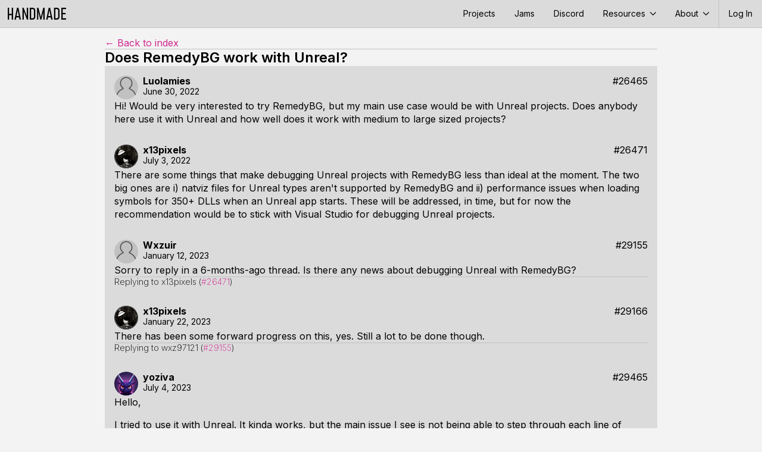

--- FILE ---
content_type: text/html; charset=utf-8
request_url: https://remedybg.handmade.network/forums/t/8447-does_remedybg_work_with_unreal
body_size: 6851
content:

<!DOCTYPE html>
<html lang="en-US"  prefix="og: http://ogp.me/ns#">
<head>
    <meta charset="utf-8">
    <meta name="viewport" content="width=device-width, initial-scale=1">

    <link rel="icon" type="image/png" sizes="16x16" href="https://handmade.network/public/jams/learning-2024/favicon-16x16.png?v=1767661339">
    <link rel="icon" type="image/png" sizes="32x32" href="https://handmade.network/public/jams/learning-2024/favicon-32x32.png?v=1767661339">

    
    <meta property="og:title" content="Does RemedyBG work with Unreal?" />
    <meta property="og:site_name" content="Handmade Network" />
    <meta property="og:type" content="website" />
    <meta property="og:image" content="https://assets.media.handmade.network/65751d15-35f5-472e-a377-2a4b8da76693/remedybg.png" />
    <meta property="og:description" content=" Hi! Would be very interested to try RemedyBG, but my main use case would be with Unreal projects. …" />
    
    
        <title>Does RemedyBG work with Unreal? | Handmade Network</title>
    

	<link href="https://fonts.googleapis.com/css2?family=Inter:wght@100..900&display=swap" rel="stylesheet">
    <link href='https://fonts.googleapis.com/css?family=Fira+Mono:300,400,500,700' rel="stylesheet" type="text/css">
	<link rel="stylesheet" type="text/css" href="https://handmade.network/public/style.css?v=1767661339">
    
    

    <script src="https://handmade.network/public/js/script.js?v=1767661339"></script>

    

	
</head>

<body class="flex flex-column ">
    <div class="content-top">
        <header id="site-header" class="flex flex-row items-stretch link-normal">
    <a href="https://handmade.network" class="hmn-logo flex-shrink-0"><?xml version="1.0" encoding="UTF-8" standalone="no"?>
<!DOCTYPE svg PUBLIC "-//W3C//DTD SVG 1.1//EN" "http://www.w3.org/Graphics/SVG/1.1/DTD/svg11.dtd">
<svg width="98" height="20" viewBox="0 0 98 20" fill="currentColor" version="1.1" xmlns="http://www.w3.org/2000/svg" xmlns:xlink="http://www.w3.org/1999/xlink" xml:space="preserve" xmlns:serif="http://www.serif.com/" style="fill-rule:evenodd;clip-rule:evenodd;stroke-linejoin:round;stroke-miterlimit:2;">
    <g transform="matrix(0.529158,0,0,0.533333,-1.08345,12.8303)">
        <path d="M2.047,13.443L2.047,-24.057L6.247,-24.057L6.247,-5.007L14.997,-5.007L14.997,-24.057L19.197,-24.057L19.197,13.443L14.997,13.443L14.997,-0.807L6.247,-0.807L6.247,13.443L2.047,13.443Z" style="fill-rule:nonzero;"/>
        <path d="M35.947,-24.057L43.897,13.443L39.547,13.443L38.097,6.193L29.297,6.193L27.797,13.443L23.447,13.443L31.447,-24.057L35.947,-24.057ZM30.047,1.993L37.347,1.993L33.697,-16.557L30.047,1.993Z" style="fill-rule:nonzero;"/>
        <path d="M62.547,-24.057L66.547,-24.057L66.547,13.443L62.997,13.443L52.897,-13.107L52.897,13.443L48.897,13.443L48.897,-24.057L52.447,-24.057L62.547,2.493L62.547,-24.057Z" style="fill-rule:nonzero;"/>
        <path d="M72.047,13.443L72.047,-24.057L80.647,-24.057C83.347,-24.057 85.514,-23.207 87.147,-21.507C88.781,-19.807 89.597,-17.573 89.597,-14.807L89.597,4.193C89.597,6.96 88.781,9.193 87.147,10.893C85.514,12.593 83.347,13.443 80.647,13.443L72.047,13.443ZM76.247,9.243L80.647,9.243C82.081,9.243 83.231,8.785 84.097,7.868C84.964,6.952 85.397,5.727 85.397,4.193L85.397,-14.807C85.397,-16.34 84.964,-17.565 84.097,-18.482C83.231,-19.398 82.081,-19.857 80.647,-19.857L76.247,-19.857L76.247,9.243Z" style="fill-rule:nonzero;"/>
        <path d="M114.897,-24.057L119.097,-24.057L119.097,13.443L115.097,13.443L115.097,-10.957L108.647,13.443L105.497,13.443L99.097,-10.957L99.097,13.443L95.097,13.443L95.097,-24.057L99.297,-24.057L107.097,5.743L114.897,-24.057Z" style="fill-rule:nonzero;"/>
        <path d="M136.597,-24.057L144.547,13.443L140.197,13.443L138.747,6.193L129.947,6.193L128.447,13.443L124.097,13.443L132.097,-24.057L136.597,-24.057ZM130.697,1.993L137.997,1.993L134.347,-16.557L130.697,1.993Z" style="fill-rule:nonzero;"/>
        <path d="M149.047,13.443L149.047,-24.057L157.647,-24.057C160.347,-24.057 162.514,-23.207 164.147,-21.507C165.781,-19.807 166.597,-17.573 166.597,-14.807L166.597,4.193C166.597,6.96 165.781,9.193 164.147,10.893C162.514,12.593 160.347,13.443 157.647,13.443L149.047,13.443ZM153.247,9.243L157.647,9.243C159.081,9.243 160.231,8.785 161.097,7.868C161.964,6.952 162.397,5.727 162.397,4.193L162.397,-14.807C162.397,-16.34 161.964,-17.565 161.097,-18.482C160.231,-19.398 159.081,-19.857 157.647,-19.857L153.247,-19.857L153.247,9.243Z" style="fill-rule:nonzero;"/>
        <path d="M187.247,-24.057L187.247,-19.857L176.297,-19.857L176.297,-7.557L185.897,-7.557L185.897,-3.357L176.297,-3.357L176.297,9.243L187.247,9.243L187.247,13.443L172.097,13.443L172.097,-24.057L187.247,-24.057Z" style="fill-rule:nonzero;"/>
    </g>
</svg>
</a>
    <div class="flex-grow-1 flex-shrink-1"></div>
    <div class="header-nav lh-solid f6 dn" id="header_nav">
        <a href="https://handmade.network/projects">Projects</a>
        <a href="https://handmade.network/jams">Jams</a>
        <a href="https://discord.gg/hmn">Discord</a>
        <div class="root-item">
            <a aria-expanded="false" aria-controls="resource-submenu" class="menu-dropdown-js" href="#">
                Resources <div class="menu-chevron svgicon-lite"><svg width="10" height="10" viewBox="0 0 10 10" version="1.1" xmlns="http://www.w3.org/2000/svg" xmlns:xlink="http://www.w3.org/1999/xlink" xml:space="preserve" xmlns:serif="http://www.serif.com/" style="fill-rule:evenodd;clip-rule:evenodd;stroke-linejoin:round;stroke-miterlimit:2;">
    <g transform="matrix(3.30372e-18,0.0539539,-0.0539539,3.30372e-18,9.99997,4.04654e-05)">
        <path d="M51.707,185.343C48.966,185.343 46.214,184.299 44.114,182.194C39.92,178 39.92,171.213 44.114,167.019L118.466,92.672L44.114,18.32C39.92,14.126 39.92,7.333 44.114,3.145C48.308,-1.049 55.101,-1.049 59.294,3.145L141.228,85.079C145.422,89.273 145.422,96.066 141.228,100.254L59.294,182.193C57.201,184.293 54.454,185.343 51.707,185.343Z" style="fill-rule:nonzero;"/>
    </g>
</svg>
</div>
            </a>
            <div class="submenu" id="resource-submenu">
                <a href="https://handmade.network/podcast">Unwind</a>
                <a href="https://handmade.network/fishbowl">Fishbowls</a>
                <a href="https://handmade.network/forums">Forums</a>
                <a href="https://handmade.network/newsletter">Newsletter</a>
            </div>
        </div>
        <div class="root-item">
            <a aria-expanded="false" aria-controls="about-submenu" class="menu-dropdown-js" href="#">
                About <div class="menu-chevron svgicon-lite"><svg width="10" height="10" viewBox="0 0 10 10" version="1.1" xmlns="http://www.w3.org/2000/svg" xmlns:xlink="http://www.w3.org/1999/xlink" xml:space="preserve" xmlns:serif="http://www.serif.com/" style="fill-rule:evenodd;clip-rule:evenodd;stroke-linejoin:round;stroke-miterlimit:2;">
    <g transform="matrix(3.30372e-18,0.0539539,-0.0539539,3.30372e-18,9.99997,4.04654e-05)">
        <path d="M51.707,185.343C48.966,185.343 46.214,184.299 44.114,182.194C39.92,178 39.92,171.213 44.114,167.019L118.466,92.672L44.114,18.32C39.92,14.126 39.92,7.333 44.114,3.145C48.308,-1.049 55.101,-1.049 59.294,3.145L141.228,85.079C145.422,89.273 145.422,96.066 141.228,100.254L59.294,182.193C57.201,184.293 54.454,185.343 51.707,185.343Z" style="fill-rule:nonzero;"/>
    </g>
</svg>
</div>
            </a>
            <div class="submenu" id="about-submenu">
                <a href="https://handmade.network/manifesto">Manifesto</a>
                <a href="https://handmade.network/about">About the Team</a>
            </div>
        </div>
        
    </div>
    <div class="root-item f6 bl-ns flex items-stretch">
        <a class="db pl3 pr2 pr3-ns lh-solid flex items-center" href="https://handmade.network/login?redirect=https%3A%2F%2Fremedybg.handmade.network%2Fforums%2Ft%2F8447-does_remedybg_work_with_unreal">
            
            Log In
            
        </a>
        <a class="pl2 pr3 flex dn-ns items-center" href="#" id="mobile_menu">
            <svg width="16" height="16" viewBox="0 0 16 16" fill="currentColor" version="1.1" xmlns="http://www.w3.org/2000/svg" xmlns:xlink="http://www.w3.org/1999/xlink" xml:space="preserve" xmlns:serif="http://www.serif.com/" style="fill-rule:evenodd;clip-rule:evenodd;stroke-linejoin:round;stroke-miterlimit:2;">
    <g transform="matrix(1,0,0,1,-3,-4)">
        <path d="M3,4L21,4L21,6L3,6L3,4ZM3,11L21,11L21,13L3,13L3,11ZM3,18L21,18L21,20L3,20L3,18Z" style="fill-rule:nonzero;"/>
    </g>
</svg>

        </a>
        
    </div>
</header>




<script type="text/javascript">
    document.addEventListener("DOMContentLoaded", function() {
        const header = document.querySelector("#site-header");
        const mobileMenuButton = document.querySelector("#mobile_menu");
        
        
        {
            const rootItems = header.querySelectorAll('.root-item');
            
            function clearDropdowns() {
                for (const item of rootItems) {
                    item.classList.remove('clicked');
                }
            }
            
            function clickDropdown(el) {
                header.classList.add('clicked');
                
                if (el.classList.contains('clicked')) {
                    clearDropdowns();
                } else {
                    clearDropdowns();
                    el.classList.add('clicked');
                }
            }
            
            for (const item of rootItems) {
                if (item.querySelector('.submenu')) {
                    item.addEventListener('click', e => {
                        clickDropdown(item);
                        e.stopPropagation();
                    });
                }
            }
        }
        
        
        { 
            const dropdowns = document.querySelectorAll('.menu-dropdown-js');
            
            for(let i = 0; i < dropdowns.length; i++) {
                let dropdown = dropdowns[i];
                dropdown.addEventListener('click', e => {
                    e.preventDefault();
                    for(let j = 0; j < dropdowns.length; j++){
                        let each = dropdowns[j];
                        if(each != dropdown){
                            each.setAttribute("aria-expanded", false);
                        }
                    }
                    
                    var toSetTo = dropdown.getAttribute("aria-expanded") == "false" ? "true" : "false"; 
                    dropdown.setAttribute("aria-expanded", toSetTo);
                    console.log(dropdown);
                }); 
            }
        }

        mobileMenuButton.addEventListener("click", e => {
            e.preventDefault();
            e.stopPropagation();
            header.classList.toggle("mobile-open");
        });
    });
</script>


        
    </div>
    
	<div class="flex-grow-1">
		
<div class="flex justify-center pa3">
    <div class="w-100 mw-site flex flex-column g3">
        <div class="flex">
            <a class="" href="https://remedybg.handmade.network/forums">&larr; Back to index</a>
            <div class="flex-grow-1"></div>
            <div class="">
                

            </div>
        </div>
        <hr />
        <div class="post-content">
            <h2>Does RemedyBG work with Unreal?</h2>
        </div>
        
            <div class="bg3">
                <div class="pa3 flex flex-column g3">
    <div class="flex link-normal">
        <img class="avatar avatar-user mr2" src="https://handmade.network/public/themes/light/empty-avatar.svg?v=1767661339" />
        <div class="flex flex-column g1 flex-grow-1">
            <div class="flex flex-row g1 items-center">
                <a class="b" href="https://handmade.network/m/Luolamies">Luolamies</a>
                
                <div class="flex-grow-1"></div>
                <div class="flex items-start">
                    
                    
                    
                    
                        <a name="26465" href="https://remedybg.handmade.network/forums/t/8447/p/26465">#26465</a>
                    
                </div>
            </div>
            <div class="f6">
                <time datetime="2022-06-30T18:37:41Z">June 30, 2022</time>
            </div>
        </div>
    </div>
    <div class="post-content">
        <p>Hi! Would be very interested to try RemedyBG, but my main use case would be with Unreal projects. Does anybody here use it with Unreal and how well does it work with medium to large sized projects?</p>

    </div>
    
</div>

            </div>
        
            <div class="bg3">
                <div class="pa3 flex flex-column g3">
    <div class="flex link-normal">
        <img class="avatar avatar-user mr2" src="https://assets.media.handmade.network/f2fcc6a9-596c-45ed-a42b-b4c785557d0a/x13pixels.gif" />
        <div class="flex flex-column g1 flex-grow-1">
            <div class="flex flex-row g1 items-center">
                <a class="b" href="https://handmade.network/m/x13pixels">x13pixels</a>
                
                <div class="flex-grow-1"></div>
                <div class="flex items-start">
                    
                    
                    
                    
                        <a name="26471" href="https://remedybg.handmade.network/forums/t/8447/p/26471">#26471</a>
                    
                </div>
            </div>
            <div class="f6">
                <time datetime="2022-07-03T03:13:55Z">July 3, 2022</time>
            </div>
        </div>
    </div>
    <div class="post-content">
        <p>There are some things that make debugging Unreal projects with RemedyBG less than ideal at the moment. The two big ones are i) natviz files for Unreal types aren't supported by RemedyBG and ii) performance issues when loading symbols for 350+ DLLs when an Unreal app starts. These will be addressed, in time, but for now the recommendation would be to stick with Visual Studio for debugging Unreal projects.</p>

    </div>
    
</div>

            </div>
        
            <div class="bg3">
                <div class="pa3 flex flex-column g3">
    <div class="flex link-normal">
        <img class="avatar avatar-user mr2" src="https://handmade.network/public/themes/light/empty-avatar.svg?v=1767661339" />
        <div class="flex flex-column g1 flex-grow-1">
            <div class="flex flex-row g1 items-center">
                <a class="b" href="https://handmade.network/m/wxz97121">Wxzuir</a>
                
                <div class="flex-grow-1"></div>
                <div class="flex items-start">
                    
                    
                    
                    
                        <a name="29155" href="https://remedybg.handmade.network/forums/t/8447/p/29155">#29155</a>
                    
                </div>
            </div>
            <div class="f6">
                <time datetime="2023-01-12T07:20:26Z">January 12, 2023</time>
            </div>
        </div>
    </div>
    <div class="post-content">
        <p>Sorry to reply in a 6-months-ago thread.
Is there any news about debugging Unreal with RemedyBG?</p>

    </div>
    
        <hr />
        <div class="flex flex-column">
            
                <div class="f6 fw2">
                    Replying to x13pixels (<a href="https://remedybg.handmade.network/forums/t/8447/p/26471">#26471</a>)
                </div>
            
        </div>
    
</div>

            </div>
        
            <div class="bg3">
                <div class="pa3 flex flex-column g3">
    <div class="flex link-normal">
        <img class="avatar avatar-user mr2" src="https://assets.media.handmade.network/f2fcc6a9-596c-45ed-a42b-b4c785557d0a/x13pixels.gif" />
        <div class="flex flex-column g1 flex-grow-1">
            <div class="flex flex-row g1 items-center">
                <a class="b" href="https://handmade.network/m/x13pixels">x13pixels</a>
                
                <div class="flex-grow-1"></div>
                <div class="flex items-start">
                    
                    
                    
                    
                        <a name="29166" href="https://remedybg.handmade.network/forums/t/8447/p/29166">#29166</a>
                    
                </div>
            </div>
            <div class="f6">
                <time datetime="2023-01-22T16:35:06Z">January 22, 2023</time>
            </div>
        </div>
    </div>
    <div class="post-content">
        <p>There has been some forward progress on this, yes. Still a lot to be done though.</p>

    </div>
    
        <hr />
        <div class="flex flex-column">
            
                <div class="f6 fw2">
                    Replying to wxz97121 (<a href="https://remedybg.handmade.network/forums/t/8447/p/29155">#29155</a>)
                </div>
            
        </div>
    
</div>

            </div>
        
            <div class="bg3">
                <div class="pa3 flex flex-column g3">
    <div class="flex link-normal">
        <img class="avatar avatar-user mr2" src="https://assets.media.handmade.network/aff805ab-100a-4397-b4ec-61f048a551c0/e820df02cc0ccebf41c5bb4999730d89.png" />
        <div class="flex flex-column g1 flex-grow-1">
            <div class="flex flex-row g1 items-center">
                <a class="b" href="https://handmade.network/m/yoziva">yoziva</a>
                
                <div class="flex-grow-1"></div>
                <div class="flex items-start">
                    
                    
                    
                    
                        <a name="29465" href="https://remedybg.handmade.network/forums/t/8447/p/29465">#29465</a>
                    
                </div>
            </div>
            <div class="f6">
                <time datetime="2023-07-04T13:23:21Z">July 4, 2023</time>
            </div>
        </div>
    </div>
    <div class="post-content">
        <p>Hello,</p>
<p>I tried to use it with Unreal. It kinda works, but the main issue I see is not being able to step through each line of code. It steps in the disassemble window instead.</p>
<p>I suppose it is the same issue as this thread:</p>
<p><a href="https://remedybg.handmade.network/forums/t/8349-remedy_enters_dissasembly_window_when_entering_any_function_call">https://remedybg.handmade.network/forums/t/8349-remedy_enters_dissasembly_window_when_entering_any_function_call</a></p>
<p>I didn't find where unreal uses the /JMC compiler option.</p>

    </div>
    
</div>

            </div>
        
            <div class="bg3">
                <div class="pa3 flex flex-column g3">
    <div class="flex link-normal">
        <img class="avatar avatar-user mr2" src="https://assets.media.handmade.network/f2fcc6a9-596c-45ed-a42b-b4c785557d0a/x13pixels.gif" />
        <div class="flex flex-column g1 flex-grow-1">
            <div class="flex flex-row g1 items-center">
                <a class="b" href="https://handmade.network/m/x13pixels">x13pixels</a>
                
                <div class="flex-grow-1"></div>
                <div class="flex items-start">
                    
                    
                    
                    
                        <a name="29474" href="https://remedybg.handmade.network/forums/t/8447/p/29474">#29474</a>
                    
                </div>
            </div>
            <div class="f6">
                <time datetime="2023-07-08T18:43:58Z">July 8, 2023</time>
            </div>
        </div>
    </div>
    <div class="post-content">
        <p>If you are using pre-built binaries the UE source may not be in the expected location. Check the Output window in remedybg to confirm this.</p>

    </div>
    
        <hr />
        <div class="flex flex-column">
            
                <div class="f6 fw2">
                    Replying to yoziva (<a href="https://remedybg.handmade.network/forums/t/8447/p/29465">#29465</a>)
                </div>
            
        </div>
    
</div>

            </div>
        
            <div class="bg3">
                <div class="pa3 flex flex-column g3">
    <div class="flex link-normal">
        <img class="avatar avatar-user mr2" src="https://assets.media.handmade.network/aff805ab-100a-4397-b4ec-61f048a551c0/e820df02cc0ccebf41c5bb4999730d89.png" />
        <div class="flex flex-column g1 flex-grow-1">
            <div class="flex flex-row g1 items-center">
                <a class="b" href="https://handmade.network/m/yoziva">yoziva</a>
                
                <div class="flex-grow-1"></div>
                <div class="flex items-start">
                    
                    
                    
                    
                        <a name="29504" href="https://remedybg.handmade.network/forums/t/8447/p/29504">#29504</a>
                    
                </div>
            </div>
            <div class="f6">
                <time datetime="2023-07-31T03:26:15Z">July 31, 2023</time>
            </div>
        </div>
    </div>
    <div class="post-content">
        <p>Indeed. I only tried to use it with the 10x editor.
If I attach manually, open a source file, and add a breakpoint, it breaks and steps correctly.</p>
<p>Will try to find if I can setup 10x to setup remedy correctly.</p>
<p>Thanks!</p>

    </div>
    
        <hr />
        <div class="flex flex-column">
            
                <div class="f6 fw2">
                    Replying to x13pixels (<a href="https://remedybg.handmade.network/forums/t/8447/p/29474">#29474</a>)
                </div>
            
        </div>
    
</div>

            </div>
        
        <div class="flex">
            <div class="flex-grow-1"></div>
            
                <a class="flex items-center g2" href="https://handmade.network/login?redirect=https%3A%2F%2Fremedybg.handmade.network%2Fforums%2Ft%2F8447-does_remedybg_work_with_unreal"><svg width="14" height="14" fill="currentColor" viewBox="0 0 14 14" version="1.1" xmlns="http://www.w3.org/2000/svg" xmlns:xlink="http://www.w3.org/1999/xlink" xml:space="preserve" xmlns:serif="http://www.serif.com/" style="fill-rule:evenodd;clip-rule:evenodd;stroke-linejoin:round;stroke-miterlimit:2;">
    <path d="M6,6L6,0L8,0L8,6L14,6L14,8L8,8L8,14L6,14L6,8L0,8L0,6L6,6Z" style="fill-rule:nonzero;"/>
</svg>
<span>Reply to Thread</span></a>
            
        </div>
        <hr />
        <div class="flex">
            <a class="" href="https://remedybg.handmade.network/forums">&larr; Back to index</a>
            <div class="flex-grow-1"></div>
            

        </div>
    </div>
</div>

	</div>
    <footer>
    <div class="mv5 h3 fill-current link-normal">
        <a href="https://handmade.network"><?xml version="1.0" encoding="UTF-8" standalone="no"?>
<!DOCTYPE svg PUBLIC "-//W3C//DTD SVG 1.1//EN" "http://www.w3.org/Graphics/SVG/1.1/DTD/svg11.dtd">
<svg width="100%" height="100%" viewBox="0 0 2000 629" version="1.1" xmlns="http://www.w3.org/2000/svg" xmlns:xlink="http://www.w3.org/1999/xlink" xml:space="preserve" xmlns:serif="http://www.serif.com/" style="fill-rule:evenodd;clip-rule:evenodd;stroke-linejoin:round;stroke-miterlimit:2;">
    <g id="Wires" transform="matrix(26.3259,0,0,26.3259,-5070.03,-5340.32)">
        <g transform="matrix(1,0,0,-1,-0.808418,430.006)">
            <path d="M194.555,216.234C193.915,216.234 193.396,215.714 193.396,215.074C193.396,214.434 193.915,213.915 194.555,213.915C195.195,213.915 195.715,214.434 195.715,215.074C195.715,215.714 195.195,216.234 194.555,216.234ZM194.555,215.461C194.768,215.461 194.942,215.288 194.942,215.074C194.942,214.861 194.768,214.688 194.555,214.688C194.342,214.688 194.169,214.861 194.169,215.074C194.169,215.288 194.342,215.461 194.555,215.461Z"/>
        </g>
        <g transform="matrix(1,0,0,-1,-0.808418,430.006)">
            <path d="M195.328,214.688L201.366,214.688C201.579,214.688 201.753,214.861 201.753,215.074C201.753,215.288 201.579,215.461 201.366,215.461L195.328,215.461C195.115,215.461 194.942,215.288 194.942,215.074C194.942,214.861 195.115,214.688 195.328,214.688Z"/>
        </g>
        <g transform="matrix(-1,0,0,-1,461.953,430.006)">
            <path d="M194.555,213.915C193.915,213.915 193.396,214.434 193.396,215.074C193.396,215.714 193.915,216.234 194.555,216.234C195.195,216.234 195.715,215.714 195.715,215.074C195.715,214.434 195.195,213.915 194.555,213.915ZM194.555,214.688C194.768,214.688 194.942,214.861 194.942,215.074C194.942,215.288 194.768,215.461 194.555,215.461C194.342,215.461 194.169,215.288 194.169,215.074C194.169,214.861 194.342,214.688 194.555,214.688Z"/>
        </g>
        <g transform="matrix(-1,0,0,-1,461.953,430.006)">
            <path d="M195.328,215.461L201.366,215.461C201.579,215.461 201.753,215.288 201.753,215.074C201.753,214.861 201.579,214.688 201.366,214.688L195.328,214.688C195.115,214.688 194.942,214.861 194.942,215.074C194.942,215.288 195.115,215.461 195.328,215.461Z"/>
        </g>
        <g transform="matrix(1,0,0,-1,0.0431238,430.006)">
            <path d="M200.241,214.801L201.383,213.66L201.929,214.206L200.788,215.348L200.241,214.801Z"/>
        </g>
        <g transform="matrix(1,0,0,-1,58.9314,428.865)">
            <path d="M200.241,214.801L201.383,213.66L201.929,214.206L200.788,215.348L200.241,214.801Z"/>
        </g>
        <g transform="matrix(1,0,0,-1,1.04312,431.006)">
            <path d="M205.56,209.482L207.365,207.677L207.912,208.223L206.107,210.029L205.56,209.482Z"/>
        </g>
        <g transform="matrix(1,0,0,-1,1.04312,431.006)">
            <path d="M229.737,206.754C229.436,207.055 228.946,207.055 228.644,206.754C228.342,206.452 228.342,205.962 228.644,205.66C228.946,205.359 229.436,205.359 229.737,205.66C230.039,205.962 230.039,206.452 229.737,206.754ZM229.192,206.208L229.191,206.207L229.192,206.208Z"/>
        </g>
        <g transform="matrix(1,0,0,-1,1.04312,431.006)">
            <path d="M207.639,207.564L227.288,207.564C227.288,207.564 228.644,206.207 228.644,206.207C228.795,206.056 229.04,206.056 229.191,206.207C229.342,206.358 229.342,206.603 229.191,206.754C228.534,207.411 227.721,208.223 227.721,208.223C227.648,208.296 227.55,208.337 227.448,208.337L207.639,208.337C207.425,208.337 207.252,208.163 207.252,207.95C207.252,207.737 207.425,207.564 207.639,207.564Z"/>
        </g>
        <g transform="matrix(1,0,0,-1,1.04312,431.006)">
            <path d="M230.737,207.564L251.13,207.564C251.233,207.564 251.331,207.604 251.403,207.677L253.209,209.482L252.662,210.029L250.97,208.337C250.97,208.337 230.737,208.337 230.737,208.337L230.737,207.564Z"/>
        </g>
        <g transform="matrix(-1,0,0,1,459.812,-1.40971)">
            <path d="M205.56,209.482L207.365,207.677L207.912,208.223L206.107,210.029L205.56,209.482Z"/>
        </g>
        <g transform="matrix(-1,0,0,1,459.812,-1.40971)">
            <path d="M229.737,206.754C229.436,207.055 228.946,207.055 228.644,206.754C228.342,206.452 228.342,205.962 228.644,205.66C228.946,205.359 229.436,205.359 229.737,205.66C230.039,205.962 230.039,206.452 229.737,206.754L229.737,206.754Z"/>
        </g>
        <g transform="matrix(-1,0,0,1,459.812,-1.40971)">
            <path d="M207.639,207.564L227.288,207.564C227.288,207.564 228.644,206.207 228.644,206.207C228.795,206.056 229.04,206.056 229.191,206.207C229.342,206.358 229.342,206.603 229.191,206.754C228.534,207.411 227.721,208.223 227.721,208.223C227.648,208.296 227.55,208.337 227.448,208.337L207.639,208.337C207.425,208.337 207.252,208.163 207.252,207.95C207.252,207.737 207.425,207.564 207.639,207.564Z"/>
        </g>
        <g transform="matrix(-1,0,0,1,459.812,-1.40971)">
            <path d="M230.737,207.564L251.13,207.564C251.233,207.564 251.331,207.604 251.403,207.677L253.209,209.482L252.662,210.029L250.97,208.337C250.97,208.337 230.737,208.337 230.737,208.337L230.737,207.564Z"/>
        </g>
        <g transform="matrix(-1,0,0,-1,469.812,412.749)">
            <path d="M240.737,208.337L250.97,208.337C250.97,208.337 251.662,209.029 251.662,209.029L252.209,208.482L251.403,207.677C251.331,207.604 251.233,207.564 251.13,207.564L240.737,207.564L240.737,208.337Z"/>
        </g>
        <g transform="matrix(1,0,0,-1,-36.8607,412.749)">
            <path d="M243.737,207.564L251.13,207.564C251.233,207.564 251.331,207.604 251.403,207.677L252.209,208.482L251.662,209.029L250.97,208.337C250.97,208.337 243.737,208.337 243.737,208.337L243.737,207.564Z"/>
        </g>
        <g transform="matrix(1,0,0,-1,-31.3696,432.749)">
            <path d="M242.737,207.564L251.13,207.564C251.233,207.564 251.331,207.604 251.403,207.677L253.209,209.482L252.662,210.029L250.97,208.337C250.97,208.337 242.737,208.337 242.737,208.337L242.737,207.564Z"/>
        </g>
        <g transform="matrix(-1,0,0,-1,487.321,432.821)">
            <path d="M242.737,208.337L250.97,208.337C250.97,208.337 252.662,210.029 252.662,210.029L253.209,209.482L251.403,207.677C251.331,207.604 251.233,207.564 251.13,207.564L242.737,207.564L242.737,208.337Z"/>
        </g>
        <g transform="matrix(-1,0,0,1,492.867,-3.15102)">
            <path d="M242.737,207.564L251.13,207.564C251.233,207.564 251.331,207.604 251.403,207.677L253.209,209.482L252.662,210.029L250.97,208.337C249.81,208.337 242.737,208.337 242.737,208.337L242.737,207.564Z"/>
        </g>
        <g transform="matrix(1,0,0,1,-9.29379,0)">
            <path d="M216.233,225.892L217.326,224.799L216.233,223.706L215.139,224.799L216.233,225.892Z"/>
        </g>
        <g transform="matrix(1,0,0,1,-9.29379,0)">
            <path d="M217.702,222.783C217.702,222.783 216.89,223.595 216.233,224.252L216.779,224.799C217.436,224.142 218.249,223.329 218.249,223.329L217.702,222.783Z"/>
        </g>
    </g>
    <g id="Name" transform="matrix(26.3259,0,0,26.3259,-5177.33,-4754.86)">
        <path d="M213.538,196.869L213.538,188.32L214.496,188.32L214.496,192.663L216.491,192.663L216.491,188.32L217.448,188.32L217.448,196.869L216.491,196.869L216.491,193.62L214.496,193.62L214.496,196.869L213.538,196.869Z" style="fill-rule:nonzero;"/>
        <path d="M221.267,188.32L223.079,196.869L222.087,196.869L221.757,195.216L219.751,195.216L219.409,196.869L218.417,196.869L220.241,188.32L221.267,188.32ZM219.922,194.258L221.586,194.258L220.754,190.03L219.922,194.258Z" style="fill-rule:nonzero;"/>
        <path d="M227.331,188.32L228.242,188.32L228.242,196.869L227.433,196.869L225.131,190.816L225.131,196.869L224.219,196.869L224.219,188.32L225.028,188.32L227.331,194.372L227.331,188.32Z" style="fill-rule:nonzero;"/>
        <path d="M229.496,196.869L229.496,188.32L231.457,188.32C232.072,188.32 232.566,188.514 232.939,188.901C233.311,189.289 233.497,189.798 233.497,190.429L233.497,194.76C233.497,195.391 233.311,195.9 232.939,196.287C232.566,196.675 232.072,196.869 231.457,196.869L229.496,196.869ZM230.454,195.911L231.457,195.911C231.784,195.911 232.046,195.807 232.243,195.598C232.441,195.389 232.54,195.11 232.54,194.76L232.54,190.429C232.54,190.079 232.441,189.8 232.243,189.591C232.046,189.382 231.784,189.277 231.457,189.277L230.454,189.277L230.454,195.911Z" style="fill-rule:nonzero;"/>
        <g transform="matrix(1,0,0,1,0,0.0379854)">
            <path d="M239.265,188.32L240.222,188.32L240.222,196.869L239.31,196.869L239.31,191.306L237.84,196.869L237.122,196.869L235.663,191.306L235.663,196.869L234.751,196.869L234.751,188.32L235.708,188.32L237.487,195.113L239.265,188.32Z" style="fill-rule:nonzero;"/>
        </g>
        <path d="M244.212,188.32L246.024,196.869L245.032,196.869L244.702,195.216L242.696,195.216L242.354,196.869L241.362,196.869L243.186,188.32L244.212,188.32ZM242.867,194.258L244.531,194.258L243.699,190.03L242.867,194.258Z" style="fill-rule:nonzero;"/>
        <path d="M247.05,196.869L247.05,188.32L249.01,188.32C249.626,188.32 250.12,188.514 250.492,188.901C250.864,189.289 251.051,189.798 251.051,190.429L251.051,194.76C251.051,195.391 250.864,195.9 250.492,196.287C250.12,196.675 249.626,196.869 249.01,196.869L247.05,196.869ZM248.007,195.911L249.01,195.911C249.337,195.911 249.599,195.807 249.797,195.598C249.994,195.389 250.093,195.11 250.093,194.76L250.093,190.429C250.093,190.079 249.994,189.8 249.797,189.591C249.599,189.382 249.337,189.277 249.01,189.277L248.007,189.277L248.007,195.911Z" style="fill-rule:nonzero;"/>
        <g transform="matrix(1,0,0,1,0,0.0379854)">
            <path d="M255.758,188.32L255.758,189.277L253.262,189.277L253.262,192.081L255.45,192.081L255.45,193.039L253.262,193.039L253.262,195.911L255.758,195.911L255.758,196.869L252.304,196.869L252.304,188.32L255.758,188.32Z" style="fill-rule:nonzero;"/>
        </g>
    </g>
</svg>
</a>
    </div>
</footer>

<script defer src="https://static.cloudflareinsights.com/beacon.min.js/vcd15cbe7772f49c399c6a5babf22c1241717689176015" integrity="sha512-ZpsOmlRQV6y907TI0dKBHq9Md29nnaEIPlkf84rnaERnq6zvWvPUqr2ft8M1aS28oN72PdrCzSjY4U6VaAw1EQ==" data-cf-beacon='{"version":"2024.11.0","token":"59d10c8793104e438555907b7b303d8e","r":1,"server_timing":{"name":{"cfCacheStatus":true,"cfEdge":true,"cfExtPri":true,"cfL4":true,"cfOrigin":true,"cfSpeedBrain":true},"location_startswith":null}}' crossorigin="anonymous"></script>
</body>

</html>



